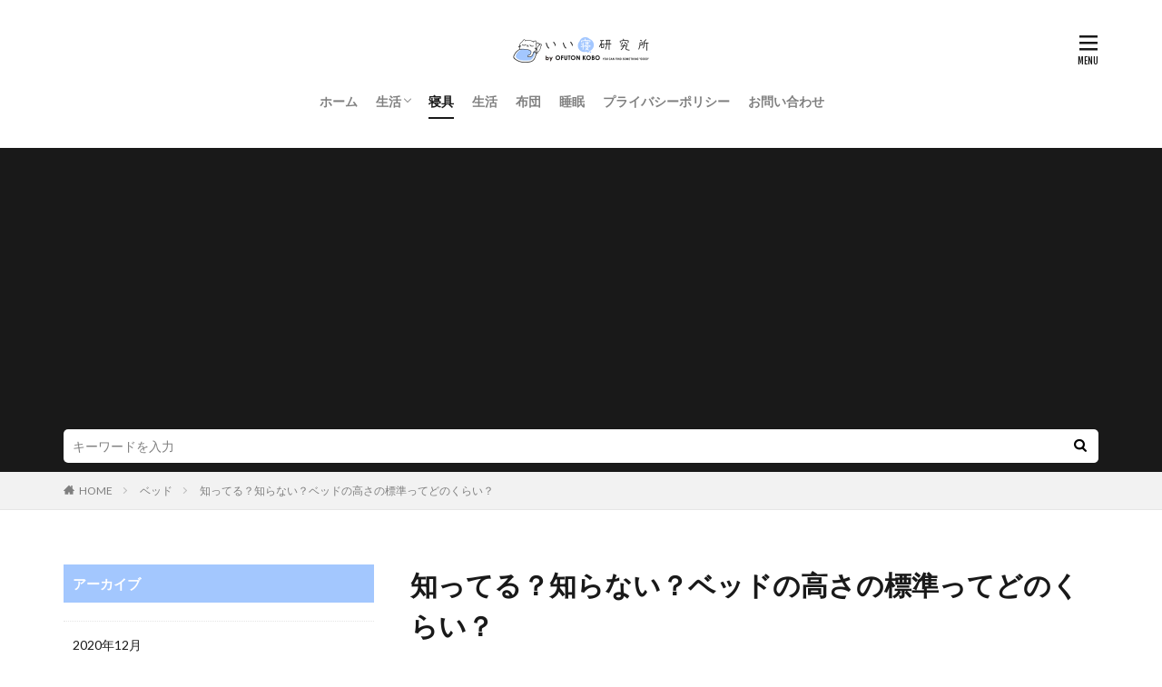

--- FILE ---
content_type: text/html; charset=UTF-8
request_url: https://iine-kenkyujo.com/ink0001212-post/
body_size: 13269
content:

<!DOCTYPE html>

<html lang="ja" prefix="og: http://ogp.me/ns#" class="t-html 
t-large ">

<head prefix="og: http://ogp.me/ns# fb: http://ogp.me/ns/fb# article: http://ogp.me/ns/article#">
<meta charset="UTF-8">
<title>知ってる？知らない？ベッドの高さの標準ってどのくらい？│いい寝研究所</title>
<meta name='robots' content='max-image-preview:large' />
<link rel='stylesheet' id='dashicons-css'  href='https://iine-kenkyujo.com/wp-includes/css/dashicons.min.css?ver=5.8.12' type='text/css' media='all' />
<link rel='stylesheet' id='thickbox-css'  href='https://iine-kenkyujo.com/wp-includes/js/thickbox/thickbox.css?ver=5.8.12' type='text/css' media='all' />
<link rel='stylesheet' id='wp-block-library-css'  href='https://iine-kenkyujo.com/wp-includes/css/dist/block-library/style.min.css?ver=5.8.12' type='text/css' media='all' />
<link rel='stylesheet' id='contact-form-7-css'  href='https://iine-kenkyujo.com/wp-content/plugins/contact-form-7/includes/css/styles.css?ver=5.5.6.1' type='text/css' media='all' />
<script src='https://iine-kenkyujo.com/wp-includes/js/jquery/jquery.min.js?ver=3.6.0' id='jquery-core-js'></script>
<script src='https://iine-kenkyujo.com/wp-includes/js/jquery/jquery-migrate.min.js?ver=3.3.2' id='jquery-migrate-js'></script>
<link rel="https://api.w.org/" href="https://iine-kenkyujo.com/wp-json/" /><link rel="alternate" type="application/json" href="https://iine-kenkyujo.com/wp-json/wp/v2/posts/6851" /><link rel="alternate" type="application/json+oembed" href="https://iine-kenkyujo.com/wp-json/oembed/1.0/embed?url=https%3A%2F%2Fiine-kenkyujo.com%2Fink0001212-post%2F" />
<link rel="alternate" type="text/xml+oembed" href="https://iine-kenkyujo.com/wp-json/oembed/1.0/embed?url=https%3A%2F%2Fiine-kenkyujo.com%2Fink0001212-post%2F&#038;format=xml" />
<!--Adsens-->
<script async src="//pagead2.googlesyndication.com/pagead/js/adsbygoogle.js"></script>
<script>
  (adsbygoogle = window.adsbygoogle || []).push({
    google_ad_client: "ca-pub-7960402654763984",
    enable_page_level_ads: true
  });
</script>                <script>
                    var ajaxUrl = 'https://iine-kenkyujo.com/wp-admin/admin-ajax.php';
                </script>
        <link class="css-async" rel href="https://iine-kenkyujo.com/wp-content/themes/the-thor/css/icon.min.css">
<link class="css-async" rel href="https://fonts.googleapis.com/css?family=Lato:100,300,400,700,900">
<link class="css-async" rel href="https://fonts.googleapis.com/css?family=Fjalla+One">
<link rel="stylesheet" href="https://fonts.googleapis.com/css?family=Noto+Sans+JP:100,200,300,400,500,600,700,800,900">
<link rel="stylesheet" href="https://iine-kenkyujo.com/wp-content/themes/the-thor/style.min.css">
<link rel="stylesheet" href="https://iine-kenkyujo.com/wp-content/themes/the-thor-child/style-user.css?1633083044">
<link rel="canonical" href="https://iine-kenkyujo.com/ink0001212-post/" />
<script src="https://ajax.googleapis.com/ajax/libs/jquery/1.12.4/jquery.min.js"></script>
<meta http-equiv="X-UA-Compatible" content="IE=edge">
<meta name="viewport" content="width=device-width, initial-scale=1, viewport-fit=cover"/>
<script>
(function(i,s,o,g,r,a,m){i['GoogleAnalyticsObject']=r;i[r]=i[r]||function(){
(i[r].q=i[r].q||[]).push(arguments)},i[r].l=1*new Date();a=s.createElement(o),
m=s.getElementsByTagName(o)[0];a.async=1;a.src=g;m.parentNode.insertBefore(a,m)
})(window,document,'script','https://www.google-analytics.com/analytics.js','ga');

ga('create', 'UA-85999976-1', 'auto');
ga('send', 'pageview');
</script>
<style>
.widget.widget_nav_menu ul.menu{border-color: rgba(163,199,254,0.15);}.widget.widget_nav_menu ul.menu li{border-color: rgba(163,199,254,0.75);}.widget.widget_nav_menu ul.menu .sub-menu li{border-color: rgba(163,199,254,0.15);}.widget.widget_nav_menu ul.menu .sub-menu li .sub-menu li:first-child{border-color: rgba(163,199,254,0.15);}.widget.widget_nav_menu ul.menu li a:hover{background-color: rgba(163,199,254,0.75);}.widget.widget_nav_menu ul.menu .current-menu-item > a{background-color: rgba(163,199,254,0.75);}.widget.widget_nav_menu ul.menu li .sub-menu li a:before {color:#a3c7fe;}.widget.widget_nav_menu ul.menu li a{background-color:#a3c7fe;}.widget.widget_nav_menu ul.menu .sub-menu a:hover{color:#a3c7fe;}.widget.widget_nav_menu ul.menu .sub-menu .current-menu-item a{color:#a3c7fe;}.widget.widget_categories ul{border-color: rgba(163,199,254,0.15);}.widget.widget_categories ul li{border-color: rgba(163,199,254,0.75);}.widget.widget_categories ul .children li{border-color: rgba(163,199,254,0.15);}.widget.widget_categories ul .children li .children li:first-child{border-color: rgba(163,199,254,0.15);}.widget.widget_categories ul li a:hover{background-color: rgba(163,199,254,0.75);}.widget.widget_categories ul .current-menu-item > a{background-color: rgba(163,199,254,0.75);}.widget.widget_categories ul li .children li a:before {color:#a3c7fe;}.widget.widget_categories ul li a{background-color:#a3c7fe;}.widget.widget_categories ul .children a:hover{color:#a3c7fe;}.widget.widget_categories ul .children .current-menu-item a{color:#a3c7fe;}.widgetSearch__input:hover{border-color:#a3c7fe;}.widgetCatTitle{background-color:#a3c7fe;}.widgetCatTitle__inner{background-color:#a3c7fe;}.widgetSearch__submit:hover{background-color:#a3c7fe;}.widgetProfile__sns{background-color:#a3c7fe;}.widget.widget_calendar .calendar_wrap tbody a:hover{background-color:#a3c7fe;}.widget ul li a:hover{color:#a3c7fe;}.widget.widget_rss .rsswidget:hover{color:#a3c7fe;}.widget.widget_tag_cloud a:hover{background-color:#a3c7fe;}.widget select:hover{border-color:#a3c7fe;}.widgetSearch__checkLabel:hover:after{border-color:#a3c7fe;}.widgetSearch__check:checked .widgetSearch__checkLabel:before, .widgetSearch__check:checked + .widgetSearch__checkLabel:before{border-color:#a3c7fe;}.widgetTab__item.current{border-top-color:#a3c7fe;}.widgetTab__item:hover{border-top-color:#a3c7fe;}.searchHead__title{background-color:#a3c7fe;}.searchHead__submit:hover{color:#a3c7fe;}.menuBtn__close:hover{color:#a3c7fe;}.menuBtn__link:hover{color:#a3c7fe;}@media only screen and (min-width: 992px){.menuBtn__link {background-color:#a3c7fe;}}.t-headerCenter .menuBtn__link:hover{color:#a3c7fe;}.searchBtn__close:hover{color:#a3c7fe;}.searchBtn__link:hover{color:#a3c7fe;}.breadcrumb__item a:hover{color:#a3c7fe;}.pager__item{color:#a3c7fe;}.pager__item:hover, .pager__item-current{background-color:#a3c7fe; color:#fff;}.page-numbers{color:#a3c7fe;}.page-numbers:hover, .page-numbers.current{background-color:#a3c7fe; color:#fff;}.pagePager__item{color:#a3c7fe;}.pagePager__item:hover, .pagePager__item-current{background-color:#a3c7fe; color:#fff;}.heading a:hover{color:#a3c7fe;}.eyecatch__cat{background-color:#a3c7fe;}.the__category{background-color:#a3c7fe;}.dateList__item a:hover{color:#a3c7fe;}.controllerFooter__item:last-child{background-color:#a3c7fe;}.controllerFooter__close{background-color:#a3c7fe;}.bottomFooter__topBtn{background-color:#a3c7fe;}.mask-color{background-color:#a3c7fe;}.mask-colorgray{background-color:#a3c7fe;}.pickup3__item{background-color:#a3c7fe;}.categoryBox__title{color:#a3c7fe;}.comments__list .comment-meta{background-color:#a3c7fe;}.comment-respond .submit{background-color:#a3c7fe;}.prevNext__pop{background-color:#a3c7fe;}.swiper-pagination-bullet-active{background-color:#a3c7fe;}.swiper-slider .swiper-button-next, .swiper-slider .swiper-container-rtl .swiper-button-prev, .swiper-slider .swiper-button-prev, .swiper-slider .swiper-container-rtl .swiper-button-next	{background-color:#a3c7fe;}.snsFooter{background-color:#a3c7fe}.widget-main .heading.heading-widget{background-color:#a3c7fe}.widget-main .heading.heading-widgetsimple{background-color:#a3c7fe}.widget-main .heading.heading-widgetsimplewide{background-color:#a3c7fe}.widget-main .heading.heading-widgetwide{background-color:#a3c7fe}.widget-main .heading.heading-widgetbottom:before{border-color:#a3c7fe}.widget-main .heading.heading-widgetborder{border-color:#a3c7fe}.widget-main .heading.heading-widgetborder::before,.widget-main .heading.heading-widgetborder::after{background-color:#a3c7fe}.widget-side .heading.heading-widget{background-color:#a3c7fe}.widget-side .heading.heading-widgetsimple{background-color:#a3c7fe}.widget-side .heading.heading-widgetsimplewide{background-color:#a3c7fe}.widget-side .heading.heading-widgetwide{background-color:#a3c7fe}.widget-side .heading.heading-widgetbottom:before{border-color:#a3c7fe}.widget-side .heading.heading-widgetborder{border-color:#a3c7fe}.widget-side .heading.heading-widgetborder::before,.widget-side .heading.heading-widgetborder::after{background-color:#a3c7fe}.widget-foot .heading.heading-widget{background-color:#a3c7fe}.widget-foot .heading.heading-widgetsimple{background-color:#a3c7fe}.widget-foot .heading.heading-widgetsimplewide{background-color:#a3c7fe}.widget-foot .heading.heading-widgetwide{background-color:#a3c7fe}.widget-foot .heading.heading-widgetbottom:before{border-color:#a3c7fe}.widget-foot .heading.heading-widgetborder{border-color:#a3c7fe}.widget-foot .heading.heading-widgetborder::before,.widget-foot .heading.heading-widgetborder::after{background-color:#a3c7fe}.widget-menu .heading.heading-widget{background-color:#a3c7fe}.widget-menu .heading.heading-widgetsimple{background-color:#a3c7fe}.widget-menu .heading.heading-widgetsimplewide{background-color:#a3c7fe}.widget-menu .heading.heading-widgetwide{background-color:#a3c7fe}.widget-menu .heading.heading-widgetbottom:before{border-color:#a3c7fe}.widget-menu .heading.heading-widgetborder{border-color:#a3c7fe}.widget-menu .heading.heading-widgetborder::before,.widget-menu .heading.heading-widgetborder::after{background-color:#a3c7fe}.still{height: 400px;}@media only screen and (min-width: 768px){.still {height: 500px;}}.rankingBox__bg{background-color:#a3c7fe}.the__ribbon{background-color:#fde84f}.the__ribbon:after{border-left-color:#fde84f; border-right-color:#fde84f}.content .afTagBox__btnDetail{background-color:#a3c7fe;}.widget .widgetAfTag__btnDetail{background-color:#a3c7fe;}.content .afTagBox__btnAf{background-color:#a3c7fe;}.widget .widgetAfTag__btnAf{background-color:#a3c7fe;}.content a{color:#a3c7fe;}.phrase a{color:#a3c7fe;}.content .sitemap li a:hover{color:#a3c7fe;}.content h2 a:hover,.content h3 a:hover,.content h4 a:hover,.content h5 a:hover{color:#a3c7fe;}.content ul.menu li a:hover{color:#a3c7fe;}.content .es-LiconBox:before{background-color:#a83f3f;}.content .es-LiconCircle:before{background-color:#a83f3f;}.content .es-BTiconBox:before{background-color:#a83f3f;}.content .es-BTiconCircle:before{background-color:#a83f3f;}.content .es-BiconObi{border-color:#a83f3f;}.content .es-BiconCorner:before{background-color:#a83f3f;}.content .es-BiconCircle:before{background-color:#a83f3f;}.content .es-BmarkHatena::before{background-color:#005293;}.content .es-BmarkExcl::before{background-color:#b60105;}.content .es-BmarkQ::before{background-color:#005293;}.content .es-BmarkQ::after{border-top-color:#005293;}.content .es-BmarkA::before{color:#b60105;}.content .es-BsubTradi::before{color:#ffffff;background-color:#b60105;border-color:#b60105;}.btn__link-primary{color:#ffffff; background-color:#3f3f3f;}.content .btn__link-primary{color:#ffffff; background-color:#3f3f3f;}.searchBtn__contentInner .btn__link-search{color:#ffffff; background-color:#3f3f3f;}.btn__link-secondary{color:#ffffff; background-color:#3f3f3f;}.content .btn__link-secondary{color:#ffffff; background-color:#3f3f3f;}.btn__link-search{color:#ffffff; background-color:#3f3f3f;}.btn__link-normal{color:#3f3f3f;}.content .btn__link-normal{color:#3f3f3f;}.btn__link-normal:hover{background-color:#3f3f3f;}.content .btn__link-normal:hover{background-color:#3f3f3f;}.comments__list .comment-reply-link{color:#3f3f3f;}.comments__list .comment-reply-link:hover{background-color:#3f3f3f;}@media only screen and (min-width: 992px){.subNavi__link-pickup{color:#3f3f3f;}}@media only screen and (min-width: 992px){.subNavi__link-pickup:hover{background-color:#3f3f3f;}}.partsH2-21 h2{color:#000000; background-color:#a3c7fe;}.partsH3-11 h3{color:#a3c7fe; border-color:#a3c7fe;}.content h4{color:#191919}.content h5{color:#191919}.content ul > li::before{color:#a83f3f;}.content ul{color:#191919;}.content ol > li::before{color:#a83f3f; border-color:#a83f3f;}.content ol > li > ol > li::before{background-color:#a83f3f; border-color:#a83f3f;}.content ol > li > ol > li > ol > li::before{color:#a83f3f; border-color:#a83f3f;}.content ol{color:#191919;}.content .balloon .balloon__text{color:#191919; background-color:#f2f2f2;}.content .balloon .balloon__text-left:before{border-left-color:#f2f2f2;}.content .balloon .balloon__text-right:before{border-right-color:#f2f2f2;}.content .balloon-boder .balloon__text{color:#191919; background-color:#ffffff;  border-color:#d8d8d8;}.content .balloon-boder .balloon__text-left:before{border-left-color:#d8d8d8;}.content .balloon-boder .balloon__text-left:after{border-left-color:#ffffff;}.content .balloon-boder .balloon__text-right:before{border-right-color:#d8d8d8;}.content .balloon-boder .balloon__text-right:after{border-right-color:#ffffff;}.content blockquote{color:#191919; background-color:#f2f2f2;}.content blockquote::before{color:#d8d8d8;}.content table{color:#191919; border-top-color:#E5E5E5; border-left-color:#E5E5E5;}.content table th{background:#7f7f7f; color:#ffffff; ;border-right-color:#E5E5E5; border-bottom-color:#E5E5E5;}.content table td{background:#ffffff; ;border-right-color:#E5E5E5; border-bottom-color:#E5E5E5;}.content table tr:nth-child(odd) td{background-color:#f2f2f2;}
</style>
<link rel="icon" href="https://iine-kenkyujo.com/wp-content/uploads/2021/10/apple-touch-icon-precomposed.jpg" sizes="32x32" />
<link rel="icon" href="https://iine-kenkyujo.com/wp-content/uploads/2021/10/apple-touch-icon-precomposed.jpg" sizes="192x192" />
<link rel="apple-touch-icon" href="https://iine-kenkyujo.com/wp-content/uploads/2021/10/apple-touch-icon-precomposed.jpg" />
<meta name="msapplication-TileImage" content="https://iine-kenkyujo.com/wp-content/uploads/2021/10/apple-touch-icon-precomposed.jpg" />
<meta property="og:site_name" content="いい寝研究所" />
<meta property="og:type" content="article" />
<meta property="og:title" content="知ってる？知らない？ベッドの高さの標準ってどのくらい？" />
<meta property="og:description" content="あなたはベッドを購入する時、どのようなことに重点をおいて決めていますか？

ついつい、デザインや部屋の雰囲気で決めてしまい、高さを気にせず購入してしまっている人も多いようです。
ベッドは購入してからおよそ10年使えると言われています。" />
<meta property="og:url" content="https://iine-kenkyujo.com/ink0001212-post/" />
<meta property="og:image" content="https://iine-kenkyujo.com/wp-content/uploads/2018/02/ink0001212-1.jpg" />
<meta name="twitter:card" content="summary" />


</head>
<body data-rsssl=1 class=" t-logoSp40 t-logoPc50 t-naviNoneSp t-headerCenter" id="top">
    <header class="l-header"> <div class="container container-header"><p class="siteTitle"><a class="siteTitle__link" href="https://iine-kenkyujo.com"><img class="siteTitle__logo" src="https://iine-kenkyujo.com/wp-content/uploads/2020/03/iine_logo.png" alt="いい寝研究所" width="300" height="100" >  </a></p><nav class="globalNavi u-none-sp"><div class="globalNavi__inner"><ul class="globalNavi__list"><li id="menu-item-4443" class="menu-item menu-item-type-custom menu-item-object-custom menu-item-home menu-item-4443"><a href="https://iine-kenkyujo.com/">ホーム</a></li><li id="menu-item-12078" class="menu-item menu-item-type-taxonomy menu-item-object-category menu-item-has-children menu-item-12078"><a href="https://iine-kenkyujo.com/category/life/">生活</a><ul class="sub-menu"><li id="menu-item-12079" class="menu-item menu-item-type-taxonomy menu-item-object-category menu-item-12079"><a href="https://iine-kenkyujo.com/category/life/interior-and-furniture/">インテリア・家具</a></li><li id="menu-item-12080" class="menu-item menu-item-type-taxonomy menu-item-object-category menu-item-12080"><a href="https://iine-kenkyujo.com/category/life/living/">暮らし</a></li><li id="menu-item-12081" class="menu-item menu-item-type-taxonomy menu-item-object-category menu-item-12081"><a href="https://iine-kenkyujo.com/category/life/illumination/">照明</a></li><li id="menu-item-12082" class="menu-item menu-item-type-taxonomy menu-item-object-category menu-item-12082"><a href="https://iine-kenkyujo.com/category/life/kitchen/">キッチン</a></li></ul></li><li id="menu-item-4445" class="menu-item menu-item-type-taxonomy menu-item-object-category current-post-ancestor current-menu-parent current-post-parent menu-item-4445"><a href="https://iine-kenkyujo.com/category/bed-clothes/">寝具</a></li><li id="menu-item-4446" class="menu-item menu-item-type-taxonomy menu-item-object-category menu-item-4446"><a href="https://iine-kenkyujo.com/category/life/">生活</a></li><li id="menu-item-4447" class="menu-item menu-item-type-taxonomy menu-item-object-category menu-item-4447"><a href="https://iine-kenkyujo.com/category/futon/">布団</a></li><li id="menu-item-4448" class="menu-item menu-item-type-taxonomy menu-item-object-category menu-item-4448"><a href="https://iine-kenkyujo.com/category/sleep/">睡眠</a></li><li id="menu-item-12111" class="menu-item menu-item-type-post_type menu-item-object-page menu-item-12111"><a href="https://iine-kenkyujo.com/privacy-policy/">プライバシーポリシー</a></li><li id="menu-item-12112" class="menu-item menu-item-type-post_type menu-item-object-page menu-item-12112"><a href="https://iine-kenkyujo.com/contactus/">お問い合わせ</a></li></ul></div></nav><nav class="subNavi"> </nav><div class="menuBtn ">  <input class="menuBtn__checkbox" id="menuBtn-checkbox" type="checkbox">  <label class="menuBtn__link menuBtn__link-text icon-menu" for="menuBtn-checkbox"></label>  <label class="menuBtn__unshown" for="menuBtn-checkbox"></label>  <div class="menuBtn__content"> <div class="menuBtn__scroll"><label class="menuBtn__close" for="menuBtn-checkbox"><i class="icon-close"></i>CLOSE</label><div class="menuBtn__contentInner"><aside class="widget widget-menu widget_nav_menu"><div class="menu-%e3%83%95%e3%83%83%e3%82%bf%e3%83%bc%e3%83%a1%e3%83%8b%e3%83%a5%e3%83%bc-container"><ul id="menu-%e3%83%95%e3%83%83%e3%82%bf%e3%83%bc%e3%83%a1%e3%83%8b%e3%83%a5%e3%83%bc" class="menu"><li id="menu-item-12084" class="menu-item menu-item-type-custom menu-item-object-custom menu-item-home menu-item-12084"><a href="https://iine-kenkyujo.com/">ホーム</a></li><li id="menu-item-12087" class="menu-item menu-item-type-taxonomy menu-item-object-category menu-item-has-children menu-item-12087"><a href="https://iine-kenkyujo.com/category/life/">生活</a><ul class="sub-menu"><li id="menu-item-12088" class="menu-item menu-item-type-taxonomy menu-item-object-category menu-item-12088"><a href="https://iine-kenkyujo.com/category/life/interior-and-furniture/">インテリア・家具</a></li><li id="menu-item-12089" class="menu-item menu-item-type-taxonomy menu-item-object-category menu-item-12089"><a href="https://iine-kenkyujo.com/category/life/living/">暮らし</a></li><li id="menu-item-12090" class="menu-item menu-item-type-taxonomy menu-item-object-category menu-item-12090"><a href="https://iine-kenkyujo.com/category/life/illumination/">照明</a></li><li id="menu-item-12091" class="menu-item menu-item-type-taxonomy menu-item-object-category menu-item-12091"><a href="https://iine-kenkyujo.com/category/life/kitchen/">キッチン</a></li></ul></li><li id="menu-item-12092" class="menu-item menu-item-type-taxonomy menu-item-object-category current-post-ancestor current-menu-parent current-post-parent menu-item-12092"><a href="https://iine-kenkyujo.com/category/bed-clothes/">寝具</a></li><li id="menu-item-12093" class="menu-item menu-item-type-taxonomy menu-item-object-category menu-item-12093"><a href="https://iine-kenkyujo.com/category/futon/">布団</a></li><li id="menu-item-12094" class="menu-item menu-item-type-taxonomy menu-item-object-category menu-item-12094"><a href="https://iine-kenkyujo.com/category/sleep/">睡眠</a></li><li id="menu-item-12085" class="menu-item menu-item-type-post_type menu-item-object-page menu-item-12085"><a href="https://iine-kenkyujo.com/contactus/">お問い合わせ</a></li><li id="menu-item-12086" class="menu-item menu-item-type-post_type menu-item-object-page menu-item-12086"><a href="https://iine-kenkyujo.com/privacy-policy/">プライバシーポリシー</a></li></ul></div></aside></div> </div>  </div></div> </div>  </header>      <div class="l-headerBottom"> <div class="searchHead"><div class="container container-searchHead"><div class="searchHead__search searchHead__search-100"><form class="searchHead__form" method="get" target="_top" action="https://iine-kenkyujo.com/"><input class="searchHead__input" type="text" maxlength="50" name="s" placeholder="キーワードを入力" value=""><button class="searchHead__submit icon-search" type="submit" value="search"></button> </form></div></div></div>  </div>   <div class="wider"> <div class="breadcrumb"><ul class="breadcrumb__list container"><li class="breadcrumb__item icon-home"><a href="https://iine-kenkyujo.com">HOME</a></li><li class="breadcrumb__item"><a href="https://iine-kenkyujo.com/category/bed/">ベッド</a></li><li class="breadcrumb__item breadcrumb__item-current"><a href="https://iine-kenkyujo.com/ink0001212-post/">知ってる？知らない？ベッドの高さの標準ってどのくらい？</a></li></ul></div>  </div>    <div class="l-wrapper">   <main class="l-main l-main-right"><div class="dividerBottom">  <h1 class="heading heading-primary">知ってる？知らない？ベッドの高さの標準ってどのくらい？</h1>  <ul class="dateList dateList-main"> <li class="dateList__item icon-clock">2018年3月18日</li>  <li class="dateList__item icon-update">2019年5月28日</li> <li class="dateList__item icon-folder"><a href="https://iine-kenkyujo.com/category/bed/" rel="category tag">ベッド</a>, <a href="https://iine-kenkyujo.com/category/bed/bedframe/" rel="category tag">ベッドフレーム</a>, <a href="https://iine-kenkyujo.com/category/bed-clothes/" rel="category tag">寝具</a></li></ul> <div class="eyecatch eyecatch-main">  <span class="eyecatch__link"> <img width="640" height="464" src="https://iine-kenkyujo.com/wp-content/uploads/2018/02/ink0001212-1.jpg" class="attachment-icatch768 size-icatch768 wp-post-image" alt="" />  </span>  </div>  <div class="postContents"> <section class="content partsH2-21 partsH3-11"><p>あなたはベッドを購入する時、どのようなことに重点をおいて決めていますか？</p><p>ついつい、デザインや部屋の雰囲気で決めてしまい、高さを気にせず購入してしまっている人も多いようです。<br />ベッドは購入してからおよそ10年使えると言われています。</p><p>そこで、長い付き合いになるベッドの高さの標準などを頭に入れて、今後のベッド購入の際に、役立つ知識として備えておきましょう。</p><div class="outline"><span class="outline__title">目次</span><input class="outline__toggle" id="outline__toggle" type="checkbox" checked><label class="outline__switch" for="outline__toggle"></label><ul class="outline__list outline__list-2"><li class="outline__item"><a class="outline__link" href="#outline_1__1"><span class="outline__number">1</span> そもそもベッド高さに標準ってあるの？</a></li><li class="outline__item"><a class="outline__link" href="#outline_1__2"><span class="outline__number">2</span> 高さのない低めのベッドを選ぶ場合</a></li><li class="outline__item"><a class="outline__link" href="#outline_1__3"><span class="outline__number">3</span> 高さのある高めのベッドを選ぶ場合</a></li><li class="outline__item"><a class="outline__link" href="#outline_1__4"><span class="outline__number">4</span> 自分のベッドが標準の高さに合わない場合</a></li><li class="outline__item"><a class="outline__link" href="#outline_1__5"><span class="outline__number">5</span> ベッドには幅の標準もある？</a></li><li class="outline__item"><a class="outline__link" href="#outline_1__6"><span class="outline__number">6</span> ベッドの高さの標準は自分の心地よさで決まる</a></li><li class="outline__item"><a class="outline__link" href="#outline_1__7"><span class="outline__number">7</span> 自分の標準で高さを決めてベッドと長い付き合いをしよう</a></li></ul></div><h2 id="outline_1__1">そもそもベッド高さに標準ってあるの？</h2><p>今、ベッドを使っている人は、「お布団の上げ下げをしなくてもいい」、「寝たり起きたりが楽にできる」などの理由で、使っている人が多いのではないでしょうか。</p><p>そして、夜寝るためだけではなく、日中にごろっと横になることもできるので、万能で便利な家具のひとつとして重宝されているようです。</p><p>また、ベッドで寝ると、直接床にお布団を敷いて寝るよりも、床からの高さがあるので寝ている間のほこりを吸い込む量を減らすこともできます。</p><p>ベッドの高さは通常、床からマットレスの上までの高さを「ベッドの高さ」として表示されていることが多くみられます。</p><p>その平均的な基準とされるのが、ダイニングチェアの標準的な高さの床から約45センチくらいになります。</p><p>なぜならこの高さは、ベッドから起きて立ち上がる時に、体にかかる負担が少ないためだからだそうです。</p><p>これは、ベッドマットレスやマットレス、お布団などの寝具の厚みも含んだ高さになります。</p><p>ベッド本体の寝台の高さと、寝具の厚みの選び方によって、「ベッドの高さ」は決まってきます。</p><p>ベッド（寝台）の高さは、好み・身長によって人それぞれに違います。</p><p>このようなことから、ベッドの高さの目安はあっても「標準の高さ」というものは、特に決められているわけではないようです。</p><h2 id="outline_1__2">高さのない低めのベッドを選ぶ場合</h2><p>それでは、ベッドの高さはどのように決めたらいいのでしょうか。</p><p>日常生活で立ったり座ったりする時に、ヒザや腰に負担を感じることがない人、また、夜中に起きてトイレに行くことが少ない人も、高さがない低めのベッドがいいでしょう。</p><p>そして、今まで床にお布団を敷いて寝ていた人や寝相が悪い人にも向いています。</p><p>寝相の悪い人は、ベッドに高さがあると転げ落ちてしまう可能性があるからです。</p><p>低いベッドのメリットは、圧迫感が少ないので、部屋を広く見せる効果がありさらに、デザインの種類が多くあるので選択枠が広がります。</p><p>また、床との距離が近いことから「昔からの日本人の生活スタイルになじみがあるので落ち着ける」ということもメリットのひとつと言えます。</p><p>そして、ベッドの足元は面で支えられているものが多いので、揺れにくいため安定性があります。</p><p>反対にデメリットは、床に近い位置で寝ることになるので、ほこりが比較的付きやすくなります。</p><p>また、床からの高さが乏しいため、高さのあるベッドに比べると通気性が劣りがちなので、湿気が起こりやすくなります。</p><p>これらのことを考えると、低めのベッドを選ぶ時には、だいたい30センチから40センチくらいの高さを標準として、決めるといいでしょう。</p><h2 id="outline_1__3">高さのある高めのベッドを選ぶ場合</h2><p>では、反対に高さのあるベッドはどうでしょうか。</p><p>高さのあるベッドは、座ったり立ったりする時に体の負担は軽く、ベッドと床の間の隙間が多いので、ほこりがベッドに付きにくいというメリットがあります。</p><p>しかし、床との隙間が多いので通気性は良いのですが、床とベッドの隙間を掃除をまめにする必要があります。</p><p>そして、ベッドに高さがあるため、部屋に圧迫感が出やすいのもデメリットのひとつです。</p><p>また、デザインも低めのベッドに比べると似ているものが多いので、オリジナル性のあるものは、あまり期待できないようです。</p><p>反対にメリットとして挙げられるのは、高さのあるベッドで横になって、テレビを見たりするのには、調度よい高さで便利なところでしょう。</p><p>しかし、高さのあるベッドを選んだ際には、転げ落ちないように気を付ける必要もあります。</p><p>この高さのあるベッドは、おおよそ40センチから50センチが標準として、表示がされているものが多いようです。</p><p>このように、自分のベッドの高さの違いによるメリット・デメリットを把握しておくことは長く使うベッド選びには、大事なことなのです。</p><h2 id="outline_1__4">自分のベッドが標準の高さに合わない場合</h2><p>しかし、今使っているベッドや購入してしまったベッドの実際の高さが、自分の標準に合わない場合には、どうしたらよいのでしょうか。</p><p>「ベッドの高さ」はベッド本体である寝台＋ベッドマットレスやマットレス、お布団の高さになるので、もしベッド本体が低い場合は厚さのある寝具を、高すぎる場合は薄めの寝具を選ぶといいでしょう。</p><p>すでに、マットレスなども購入していて、高さを増したい時には、収納ボックスなどを使って高さを増すこともできます。</p><p>その時に、あまりにも見栄えも悪く、安定感にも欠けてしまうのなら、便利グッズを利用するのもいいでしょう。</p><p>その便利グッズは、通販サイトでベッド・こたつ・テーブル用として販売されており、1500円程度で購入することができます。</p><p>また、補うことができる高さは、約5センチから6センチくらい上げることができるようです。</p><p>その他には、100円ショップで販売されている洗濯機の下に敷くマットや床の傷防止用のカバーを付けてもいいでしょう。</p><h2 id="outline_1__5">ベッドには幅の標準もある？</h2><p>ベッドには、高さだけでなく幅にも標準があります。</p><p>幅が狭い順から、幅80センチのセミシングルからシングル・セミダブル・ダブル・クイーン、180センチのキングサイズの6種類があります。</p><p>その中でも、需要が多い1人用は、セミシングル・シングル・セミダブルから選ぶ人が多いようです。</p><p>一般的にベッドの幅を選ぶ時の標準は、自分の肩幅＋50センチがベターと言われています。</p><p>さらに余裕を持たせるのなら、寝返りを打つことも考えて片側25センチ、合わせて50センチをプラスして、考えるといいでしょう。</p><p>例えば、肩幅50センチの人は、50センチ＋50センチ＝100センチになるので、標準幅97センチのシングルサイズから、幅120センチのセミダブルがベターと言えます。</p><p>また、2人で1台のベッドを使用する場合には同様に、二人の肩幅を合わせたものに60センチプラスして、選ぶようにするといいでしょう。</p><h2 id="outline_1__6">ベッドの高さの標準は自分の心地よさで決まる</h2><p>このように、ベッドの高さは目安はあるものの、完全な「標準」はないと思っておいた方がいいでしょう。</p><p>なぜなら人は、それぞれ体つきや心地よさの感じ方も違います。</p><p>なので、ベッドを購入する時には目で選ぶのではなく、実際に自分の体で体感してみることが大きなポイントとなるでしょう。</p><p>店頭で目で見た感覚と実際に、寝たり、寝起きしてみる感覚とは違うはずです。</p><p>ベッドマットレスやマットレス、お布団に座って、足の裏が床に付く高さを目安に、プラス心地よく感じる高さを感じ取りましょう。</p><p>そして、ベッド本体の上に配置するものはどれを選ぶかによっても高さは変化します。</p><p>寝具の中でも特に、お布団を置く場合にはへこみが早く生じることが多いので、自分に合った高さを保つことができるような工夫をしてみてもいいかもしれませんね。</p><p>そして、自分のライフスタイルも考えて選ぶことも忘れずにしましょう。</p><h2 id="outline_1__7">自分の標準で高さを決めてベッドと長い付き合いをしよう</h2><p>人は、1日24時間の大半を寝て過ごします。</p><p>自分に合ったベッドで過ごす時間は、欠かせない時間なのです。</p><p>その大事な時間を過ごす、ベッドを快適な空間にしてみましょう。</p><p>もう1度、自分のベッドを見直してみてはいかがですか？</p><p>ベッドの高さを自分の標準に合わせるだけで、さらに快適なスペースになるのではないでしょうか？</p> </section></div>    <ul class="prevNext"><li class="prevNext__item prevNext__item-prev"><div class="eyecatch"><div class="prevNext__pop">前の記事に戻る</div><a class="eyecatch__link" href="https://iine-kenkyujo.com/ink0001122-post/"><img src="https://iine-kenkyujo.com/wp-content/uploads/2018/02/ink0001122-1.jpg" alt="知っておくと便利で簡単にできるベッドの解体のやり方とは" width="375" height="281" ><div class="prevNext__title"><h3 class="heading heading-secondary">知っておくと便利で簡単にできるベッドの解体のやり方とは</h3></div></a></div></li><li class="prevNext__item prevNext__item-next"><div class="eyecatch"><div class="prevNext__pop">次の記事を読む</div><a class="eyecatch__link" href="https://iine-kenkyujo.com/ink0001128-post/"><img src="https://iine-kenkyujo.com/wp-content/uploads/2018/02/ink0001128-1.jpg" alt="ベッドとお布団はどちらが優秀なの？健康のために選ぶなら？" width="375" height="250" ><div class="prevNext__title"><h3 class="heading heading-secondary">ベッドとお布団はどちらが優秀なの？健康のために選ぶなら？</h3></div></a></div></li></ul>  </div> </main> <div class="l-sidebar">  <aside class="widget widget-side  widget_archive"><h2 class="heading heading-widgetsimple">アーカイブ</h2><ul><li><a href='https://iine-kenkyujo.com/2020/12/'>2020年12月</a></li><li><a href='https://iine-kenkyujo.com/2020/11/'>2020年11月</a></li><li><a href='https://iine-kenkyujo.com/2020/10/'>2020年10月</a></li><li><a href='https://iine-kenkyujo.com/2020/09/'>2020年9月</a></li><li><a href='https://iine-kenkyujo.com/2020/08/'>2020年8月</a></li><li><a href='https://iine-kenkyujo.com/2020/07/'>2020年7月</a></li><li><a href='https://iine-kenkyujo.com/2020/06/'>2020年6月</a></li><li><a href='https://iine-kenkyujo.com/2020/05/'>2020年5月</a></li><li><a href='https://iine-kenkyujo.com/2020/04/'>2020年4月</a></li><li><a href='https://iine-kenkyujo.com/2020/03/'>2020年3月</a></li><li><a href='https://iine-kenkyujo.com/2020/02/'>2020年2月</a></li><li><a href='https://iine-kenkyujo.com/2020/01/'>2020年1月</a></li><li><a href='https://iine-kenkyujo.com/2019/12/'>2019年12月</a></li><li><a href='https://iine-kenkyujo.com/2019/11/'>2019年11月</a></li><li><a href='https://iine-kenkyujo.com/2019/10/'>2019年10月</a></li><li><a href='https://iine-kenkyujo.com/2019/09/'>2019年9月</a></li><li><a href='https://iine-kenkyujo.com/2019/08/'>2019年8月</a></li><li><a href='https://iine-kenkyujo.com/2019/07/'>2019年7月</a></li><li><a href='https://iine-kenkyujo.com/2019/06/'>2019年6月</a></li><li><a href='https://iine-kenkyujo.com/2019/05/'>2019年5月</a></li><li><a href='https://iine-kenkyujo.com/2019/04/'>2019年4月</a></li><li><a href='https://iine-kenkyujo.com/2019/03/'>2019年3月</a></li><li><a href='https://iine-kenkyujo.com/2019/02/'>2019年2月</a></li><li><a href='https://iine-kenkyujo.com/2019/01/'>2019年1月</a></li><li><a href='https://iine-kenkyujo.com/2018/12/'>2018年12月</a></li><li><a href='https://iine-kenkyujo.com/2018/11/'>2018年11月</a></li><li><a href='https://iine-kenkyujo.com/2018/10/'>2018年10月</a></li><li><a href='https://iine-kenkyujo.com/2018/09/'>2018年9月</a></li><li><a href='https://iine-kenkyujo.com/2018/08/'>2018年8月</a></li><li><a href='https://iine-kenkyujo.com/2018/07/'>2018年7月</a></li><li><a href='https://iine-kenkyujo.com/2018/06/'>2018年6月</a></li><li><a href='https://iine-kenkyujo.com/2018/05/'>2018年5月</a></li><li><a href='https://iine-kenkyujo.com/2018/04/'>2018年4月</a></li><li><a href='https://iine-kenkyujo.com/2018/03/'>2018年3月</a></li><li><a href='https://iine-kenkyujo.com/2018/02/'>2018年2月</a></li><li><a href='https://iine-kenkyujo.com/2018/01/'>2018年1月</a></li><li><a href='https://iine-kenkyujo.com/2017/12/'>2017年12月</a></li><li><a href='https://iine-kenkyujo.com/2017/11/'>2017年11月</a></li><li><a href='https://iine-kenkyujo.com/2017/10/'>2017年10月</a></li><li><a href='https://iine-kenkyujo.com/2017/09/'>2017年9月</a></li><li><a href='https://iine-kenkyujo.com/2017/04/'>2017年4月</a></li><li><a href='https://iine-kenkyujo.com/2017/03/'>2017年3月</a></li><li><a href='https://iine-kenkyujo.com/2017/02/'>2017年2月</a></li><li><a href='https://iine-kenkyujo.com/2017/01/'>2017年1月</a></li><li><a href='https://iine-kenkyujo.com/2016/12/'>2016年12月</a></li><li><a href='https://iine-kenkyujo.com/2016/11/'>2016年11月</a></li><li><a href='https://iine-kenkyujo.com/2016/10/'>2016年10月</a></li></ul></aside><aside class="widget widget-side  widget_categories"><h2 class="heading heading-widgetsimple">カテゴリー</h2><ul><li class="cat-item cat-item-55"><a href="https://iine-kenkyujo.com/category/life/interior-and-furniture/">インテリア・家具</a></li><li class="cat-item cat-item-54"><a href="https://iine-kenkyujo.com/category/life/air-conditioner/">エアコン</a></li><li class="cat-item cat-item-29"><a href="https://iine-kenkyujo.com/category/bed-clothes/recommended_bedclothes/">おすすめ寝具</a></li><li class="cat-item cat-item-53"><a href="https://iine-kenkyujo.com/category/life/curtain/">カーテン</a></li><li class="cat-item cat-item-52"><a href="https://iine-kenkyujo.com/category/life/carpet/">カーペット</a></li><li class="cat-item cat-item-61"><a href="https://iine-kenkyujo.com/category/%e3%82%ab%e3%83%90%e3%83%bc/">カバー</a></li><li class="cat-item cat-item-28"><a href="https://iine-kenkyujo.com/category/bed-clothes/mold-measures/">カビ対策</a></li><li class="cat-item cat-item-51"><a href="https://iine-kenkyujo.com/category/life/kitchen/">キッチン</a></li><li class="cat-item cat-item-56"><a href="https://iine-kenkyujo.com/category/life/kotatsu/">こたつ</a></li><li class="cat-item cat-item-50"><a href="https://iine-kenkyujo.com/category/life/outlet/">コンセント</a></li><li class="cat-item cat-item-27"><a href="https://iine-kenkyujo.com/category/bed-clothes/sheet-and-sheet/">シーツ・シート</a></li><li class="cat-item cat-item-26"><a href="https://iine-kenkyujo.com/category/bed-clothes/tick-%e2%80%8b%e2%80%8bcontrol/">ダニ対策</a></li><li class="cat-item cat-item-49"><a href="https://iine-kenkyujo.com/category/life/tv/">テレビ</a></li><li class="cat-item cat-item-48"><a href="https://iine-kenkyujo.com/category/life/toilet/">トイレ</a></li><li class="cat-item cat-item-10"><a href="https://iine-kenkyujo.com/category/bed/">ベッド</a></li><li class="cat-item cat-item-14"><a href="https://iine-kenkyujo.com/category/bed/bed-and-mattresses_recommended/">ベッド・マットレスのおすすめ</a></li><li class="cat-item cat-item-18"><a href="https://iine-kenkyujo.com/category/bed/bed_layout/">ベッドのレイアウト</a></li><li class="cat-item cat-item-17"><a href="https://iine-kenkyujo.com/category/bed/bed_knowledge/">ベッドの知識</a></li><li class="cat-item cat-item-16"><a href="https://iine-kenkyujo.com/category/bed/bedpad/">ベッドパッド</a></li><li class="cat-item cat-item-15"><a href="https://iine-kenkyujo.com/category/bed/bedframe/">ベッドフレーム</a></li><li class="cat-item cat-item-13"><a href="https://iine-kenkyujo.com/category/bed/bed-storage/">ベッド収納</a></li><li class="cat-item cat-item-25"><a href="https://iine-kenkyujo.com/category/bed-clothes/pet-bedding/">ペット用寝具</a></li><li class="cat-item cat-item-12"><a href="https://iine-kenkyujo.com/category/bed/babybed/">ベビーベッド</a></li><li class="cat-item cat-item-11"><a href="https://iine-kenkyujo.com/category/bed/mattress/">マットレス</a></li><li class="cat-item cat-item-24"><a href="https://iine-kenkyujo.com/category/bed-clothes/convenient-item/">便利アイテム</a></li><li class="cat-item cat-item-47"><a href="https://iine-kenkyujo.com/category/life/refrigerator/">冷蔵庫</a></li><li class="cat-item cat-item-39"><a href="https://iine-kenkyujo.com/category/futon/childrens-futon/">子供用布団</a></li><li class="cat-item cat-item-46"><a href="https://iine-kenkyujo.com/category/life/household-appliances/">家電</a></li><li class="cat-item cat-item-7"><a href="https://iine-kenkyujo.com/category/bed-clothes/">寝具</a></li><li class="cat-item cat-item-23"><a href="https://iine-kenkyujo.com/category/bed-clothes/bedclothes_storage/">寝具の収納</a></li><li class="cat-item cat-item-22"><a href="https://iine-kenkyujo.com/category/bed-clothes/bedclothes_problems/">寝具の問題</a></li><li class="cat-item cat-item-21"><a href="https://iine-kenkyujo.com/category/bed-clothes/bedclothes_life-and-disposal/">寝具の寿命・処分</a></li><li class="cat-item cat-item-20"><a href="https://iine-kenkyujo.com/category/bed-clothes/bedclothes_choose/">寝具の選び方</a></li><li class="cat-item cat-item-45"><a href="https://iine-kenkyujo.com/category/life/bedroom/">寝室</a></li><li class="cat-item cat-item-6"><a href="https://iine-kenkyujo.com/category/futon/">布団</a></li><li class="cat-item cat-item-38"><a href="https://iine-kenkyujo.com/category/futon/futon_recommendation/">布団のおすすめ</a></li><li class="cat-item cat-item-37"><a href="https://iine-kenkyujo.com/category/futon/futon_storage/">布団の収納</a></li><li class="cat-item cat-item-36"><a href="https://iine-kenkyujo.com/category/futon/futon_knowledge/">布団の知識</a></li><li class="cat-item cat-item-35"><a href="https://iine-kenkyujo.com/category/futon/futon-dryer/">布団乾燥機</a></li><li class="cat-item cat-item-34"><a href="https://iine-kenkyujo.com/category/futon/futon-drying/">布団干し</a></li><li class="cat-item cat-item-33"><a href="https://iine-kenkyujo.com/category/futon/futon-cleaner/">布団掃除機</a></li><li class="cat-item cat-item-44"><a href="https://iine-kenkyujo.com/category/life/clean-up/">掃除</a></li><li class="cat-item cat-item-32"><a href="https://iine-kenkyujo.com/category/futon/comforter/">掛け布団</a></li><li class="cat-item cat-item-31"><a href="https://iine-kenkyujo.com/category/futon/mattress-futon/">敷布団</a></li><li class="cat-item cat-item-43"><a href="https://iine-kenkyujo.com/category/life/living/">暮らし</a></li><li class="cat-item cat-item-1"><a href="https://iine-kenkyujo.com/category/%e6%9c%aa%e5%88%86%e9%a1%9e/">未分類</a></li><li class="cat-item cat-item-19"><a href="https://iine-kenkyujo.com/category/bed-clothes/pillow/">枕</a></li><li class="cat-item cat-item-42"><a href="https://iine-kenkyujo.com/category/life/washing/">洗濯</a></li><li class="cat-item cat-item-30"><a href="https://iine-kenkyujo.com/category/futon/clean_futon/">清潔な布団にするためのポイント</a></li><li class="cat-item cat-item-41"><a href="https://iine-kenkyujo.com/category/life/illumination/">照明</a></li><li class="cat-item cat-item-8"><a href="https://iine-kenkyujo.com/category/life/">生活</a></li><li class="cat-item cat-item-5"><a href="https://iine-kenkyujo.com/category/sleep/">睡眠</a></li><li class="cat-item cat-item-58"><a href="https://iine-kenkyujo.com/category/sleep/sleeping-goods/">睡眠グッズ</a></li><li class="cat-item cat-item-60"><a href="https://iine-kenkyujo.com/category/sleep/sleep_trouble/">睡眠の悩み</a></li><li class="cat-item cat-item-59"><a href="https://iine-kenkyujo.com/category/sleep/sleep_quality/">睡眠の質</a></li><li class="cat-item cat-item-57"><a href="https://iine-kenkyujo.com/category/sleep/night-in-car/">車中泊</a></li><li class="cat-item cat-item-40"><a href="https://iine-kenkyujo.com/category/life/bath/">風呂</a></li></ul></aside></div>  </div>     <div class="l-footerTop"> <div class="wider"><div class="categoryBox">  <div class="container"> <h2 class="heading heading-main u-bold cc-ft15"><i class="icon-folder"></i>ベッドフレーム<span>の最新記事8件</span></h2> <ul class="categoryBox__list"> <li class="categoryBox__item"> <div class="eyecatch"> <a class="eyecatch__link" href="https://iine-kenkyujo.com/ink0002171-post/"> <img width="375" height="250" src="https://iine-kenkyujo.com/wp-content/uploads/2019/01/ink0002171-1.jpg" class="attachment-icatch375 size-icatch375 wp-post-image" alt="" />  </a>  </div> <div class="categoryBox__contents"><h2 class="heading heading-tertiary"><a href="https://iine-kenkyujo.com/ink0002171-post/">ベッドフレームの寿命や耐久性に注目！長持ちさせる秘訣とは</a> </h2>  </div></li>  <li class="categoryBox__item"> <div class="eyecatch"> <a class="eyecatch__link" href="https://iine-kenkyujo.com/ink0002210-post/"> <img width="375" height="281" src="https://iine-kenkyujo.com/wp-content/uploads/2019/01/ink0002210-1.jpg" class="attachment-icatch375 size-icatch375 wp-post-image" alt="" />  </a>  </div> <div class="categoryBox__contents"><h2 class="heading heading-tertiary"><a href="https://iine-kenkyujo.com/ink0002210-post/">こだわるなら木製！広がる商品展開！天蓋付きベッドの魅力</a> </h2>  </div></li>  <li class="categoryBox__item"> <div class="eyecatch"> <a class="eyecatch__link" href="https://iine-kenkyujo.com/ink0002182-post/"> <img width="375" height="250" src="https://iine-kenkyujo.com/wp-content/uploads/2019/01/ink0002182-1.jpg" class="attachment-icatch375 size-icatch375 wp-post-image" alt="" />  </a>  </div> <div class="categoryBox__contents"><h2 class="heading heading-tertiary"><a href="https://iine-kenkyujo.com/ink0002182-post/">中古ベッドは需要が低い？無印良品のベッドは高価買取可能？</a> </h2>  </div></li>  <li class="categoryBox__item"> <div class="eyecatch"> <a class="eyecatch__link" href="https://iine-kenkyujo.com/ink0002154-post/"> <img width="375" height="281" src="https://iine-kenkyujo.com/wp-content/uploads/2019/01/ink0002154-1.jpg" class="attachment-icatch375 size-icatch375 wp-post-image" alt="" />  </a>  </div> <div class="categoryBox__contents"><h2 class="heading heading-tertiary"><a href="https://iine-kenkyujo.com/ink0002154-post/">すのこベッドの特徴や種類を調査！ロール式だと使いやすい？</a> </h2>  </div></li>  <li class="categoryBox__item"> <div class="eyecatch"> <a class="eyecatch__link" href="https://iine-kenkyujo.com/ink0002180-post/"> <img width="375" height="248" src="https://iine-kenkyujo.com/wp-content/uploads/2019/01/ink0002180-1.jpg" class="attachment-icatch375 size-icatch375 wp-post-image" alt="" />  </a>  </div> <div class="categoryBox__contents"><h2 class="heading heading-tertiary"><a href="https://iine-kenkyujo.com/ink0002180-post/">ベッドの高さはどれくらいが正解？自分に合うベッドの選び方</a> </h2>  </div></li>  <li class="categoryBox__item"> <div class="eyecatch"> <a class="eyecatch__link" href="https://iine-kenkyujo.com/ink0002163-post/"> <img width="375" height="250" src="https://iine-kenkyujo.com/wp-content/uploads/2019/01/ink0002163-1.jpg" class="attachment-icatch375 size-icatch375 wp-post-image" alt="" />  </a>  </div> <div class="categoryBox__contents"><h2 class="heading heading-tertiary"><a href="https://iine-kenkyujo.com/ink0002163-post/">連結タイプのベッドがおすすめ！家族4人でゆったり快眠！</a> </h2>  </div></li>  <li class="categoryBox__item"> <div class="eyecatch"> <a class="eyecatch__link" href="https://iine-kenkyujo.com/ink0002135-post/"> <img width="375" height="250" src="https://iine-kenkyujo.com/wp-content/uploads/2019/01/ink0002135-1.jpg" class="attachment-icatch375 size-icatch375 wp-post-image" alt="" />  </a>  </div> <div class="categoryBox__contents"><h2 class="heading heading-tertiary"><a href="https://iine-kenkyujo.com/ink0002135-post/">わからない方必見！ロフトベッドの解体方法・所要時間</a> </h2>  </div></li>  <li class="categoryBox__item"> <div class="eyecatch"> <a class="eyecatch__link" href="https://iine-kenkyujo.com/ink0002057-post/"> <img width="375" height="250" src="https://iine-kenkyujo.com/wp-content/uploads/2018/12/ink0002057-1.jpg" class="attachment-icatch375 size-icatch375 wp-post-image" alt="" />  </a>  </div> <div class="categoryBox__contents"><h2 class="heading heading-tertiary"><a href="https://iine-kenkyujo.com/ink0002057-post/">ASLEEPのベッドフレーム！アルミにプラスで木質を演出！</a> </h2>  </div></li></ul>  </div></div> </div>  </div>   <script type="application/ld+json"> { "@context": "http://schema.org", "@type": "Article ", "mainEntityOfPage":{"@type": "WebPage","@id": "https://iine-kenkyujo.com/ink0001212-post/" }, "headline": "知ってる？知らない？ベッドの高さの標準ってどのくらい？", "description": "あなたはベッドを購入する時、どのようなことに重点をおいて決めていますか？ついつい、デザインや部屋の雰囲気で決めてしまい、高さを気にせず購入してしまっている人も多いようです。ベッドは購入してからおよそ10年使えると言われています。そこで、長い付き合いになるベッドの高さの標準などを頭に入れて、今後のベッド購入の際に、役立つ知識として備えておきましょう。", "image": {"@type": "ImageObject","url": "https://iine-kenkyujo.com/wp-content/uploads/2018/02/ink0001212-1.jpg","width": "640px","height": "464px" }, "datePublished": "2018-03-18T16:00:00+0900", "dateModified": "2019-05-28T22:46:05+0900", "author": {"@type": "Person","name": "管理者" }, "publisher": {"@type": "Organization","name": "いい寝研究所","logo": {  "@type": "ImageObject",  "url": "https://iine-kenkyujo.com/wp-content/uploads/2020/03/iine_logo.png",  "width": "300px",  "height": "100px"} }  }  </script>      <div class="l-footerTop"></div>      <footer class="l-footer"> <div class="wider"><div class="bottomFooter">  <div class="container"> <nav class="bottomFooter__navi">  <ul class="bottomFooter__list"><li class="menu-item menu-item-type-custom menu-item-object-custom menu-item-home menu-item-12084"><a href="https://iine-kenkyujo.com/">ホーム</a></li><li class="menu-item menu-item-type-taxonomy menu-item-object-category menu-item-has-children menu-item-12087"><a href="https://iine-kenkyujo.com/category/life/">生活</a></li><li class="menu-item menu-item-type-taxonomy menu-item-object-category current-post-ancestor current-menu-parent current-post-parent menu-item-12092"><a href="https://iine-kenkyujo.com/category/bed-clothes/">寝具</a></li><li class="menu-item menu-item-type-taxonomy menu-item-object-category menu-item-12093"><a href="https://iine-kenkyujo.com/category/futon/">布団</a></li><li class="menu-item menu-item-type-taxonomy menu-item-object-category menu-item-12094"><a href="https://iine-kenkyujo.com/category/sleep/">睡眠</a></li><li class="menu-item menu-item-type-post_type menu-item-object-page menu-item-12085"><a href="https://iine-kenkyujo.com/contactus/">お問い合わせ</a></li><li class="menu-item menu-item-type-post_type menu-item-object-page menu-item-12086"><a href="https://iine-kenkyujo.com/privacy-policy/">プライバシーポリシー</a></li></ul></nav>  <div class="bottomFooter__copyright"> © Copyright 2026 <a class="bottomFooter__link" href="https://iine-kenkyujo.com">いい寝研究所</a>.  </div></div>  <a href="#top" class="bottomFooter__topBtn" id="bottomFooter__topBtn"></a></div> </div></footer>  

<script>Array.prototype.forEach.call(document.getElementsByClassName("css-async"), function(e){e.rel = "stylesheet"});</script>
		<script type="application/ld+json">
		{ "@context":"http://schema.org",
		  "@type": "BreadcrumbList",
		  "itemListElement":
		  [
		    {"@type": "ListItem","position": 1,"item":{"@id": "https://iine-kenkyujo.com","name": "HOME"}},
		    {"@type": "ListItem","position": 2,"item":{"@id": "https://iine-kenkyujo.com/category/bed/","name": "ベッド"}},
    {"@type": "ListItem","position": 3,"item":{"@id": "https://iine-kenkyujo.com/ink0001212-post/","name": "知ってる？知らない？ベッドの高さの標準ってどのくらい？"}}
		  ]
		}
		</script>



	<script type='text/javascript' id='thickbox-js-extra'>
/* <![CDATA[ */
var thickboxL10n = {"next":"\u6b21\u3078 >","prev":"< \u524d\u3078","image":"\u753b\u50cf","of":"\/","close":"\u9589\u3058\u308b","noiframes":"\u3053\u306e\u6a5f\u80fd\u3067\u306f iframe \u304c\u5fc5\u8981\u3067\u3059\u3002\u73fe\u5728 iframe \u3092\u7121\u52b9\u5316\u3057\u3066\u3044\u308b\u304b\u3001\u5bfe\u5fdc\u3057\u3066\u3044\u306a\u3044\u30d6\u30e9\u30a6\u30b6\u30fc\u3092\u4f7f\u3063\u3066\u3044\u308b\u3088\u3046\u3067\u3059\u3002","loadingAnimation":"https:\/\/iine-kenkyujo.com\/wp-includes\/js\/thickbox\/loadingAnimation.gif"};
/* ]]> */
</script>
<script src='https://iine-kenkyujo.com/wp-includes/js/thickbox/thickbox.js?ver=3.1-20121105' id='thickbox-js'></script>
<script src='https://iine-kenkyujo.com/wp-includes/js/dist/vendor/regenerator-runtime.min.js?ver=0.13.7' id='regenerator-runtime-js'></script>
<script src='https://iine-kenkyujo.com/wp-includes/js/dist/vendor/wp-polyfill.min.js?ver=3.15.0' id='wp-polyfill-js'></script>
<script type='text/javascript' id='contact-form-7-js-extra'>
/* <![CDATA[ */
var wpcf7 = {"api":{"root":"https:\/\/iine-kenkyujo.com\/wp-json\/","namespace":"contact-form-7\/v1"}};
/* ]]> */
</script>
<script src='https://iine-kenkyujo.com/wp-content/plugins/contact-form-7/includes/js/index.js?ver=5.5.6.1' id='contact-form-7-js'></script>
<script src='https://iine-kenkyujo.com/wp-includes/js/wp-embed.min.js?ver=5.8.12' id='wp-embed-js'></script>
<script src='https://iine-kenkyujo.com/wp-includes/js/comment-reply.min.js?ver=5.8.12' id='comment-reply-js'></script>
<script src='https://iine-kenkyujo.com/wp-content/themes/the-thor/js/smoothlink.min.js?ver=5.8.12' id='smoothlink-js'></script>
<script src='https://iine-kenkyujo.com/wp-content/themes/the-thor/js/unregister-worker.min.js?ver=5.8.12' id='unregeister-worker-js'></script>
<script src='https://iine-kenkyujo.com/wp-content/themes/the-thor/js/offline.min.js?ver=5.8.12' id='fit-pwa-offline-js'></script>
<script>
jQuery( function( $ ) {
	$.ajax( {
		type: 'POST',
		url:  'https://iine-kenkyujo.com/wp-admin/admin-ajax.php',
		data: {
			'action'  : 'fit_set_post_views',
			'post_id' : '6851',
		},
	} );
} );
</script><script>
jQuery( function( $ ) {
	$.ajax( {
		type: 'POST',
		url:  'https://iine-kenkyujo.com/wp-admin/admin-ajax.php',
		data: {
			'action' : 'fit_update_post_view_data',
			'post_id' : '6851',
		},
	} );
} );
</script><script>
jQuery( function() {
	setTimeout(
		function() {
			var realtime = 'false';
			if ( typeof _wpCustomizeSettings !== 'undefined' ) {
				realtime = _wpCustomizeSettings.values.fit_bsRank_realtime;
			}
			jQuery.ajax( {
				type: 'POST',
				url:  'https://iine-kenkyujo.com/wp-admin/admin-ajax.php',
				data: {
					'action'           : 'fit_update_post_views_by_period',
					'preview_realtime' : realtime,
				},
			} );
		},
		200
	);
} );
</script>







<script>
// ページの先頭へボタン
jQuery(function(a) {
    a("#bottomFooter__topBtn").hide();
    a(window).on("scroll", function() {
        if (a(this).scrollTop() > 100) {
            a("#bottomFooter__topBtn").fadeIn("fast")
        } else {
            a("#bottomFooter__topBtn").fadeOut("fast")
        }
        scrollHeight = a(document).height();
        scrollPosition = a(window).height() + a(window).scrollTop();
        footHeight = a(".bottomFooter").innerHeight();
        if (scrollHeight - scrollPosition <= footHeight) {
            a("#bottomFooter__topBtn").css({
                position: "absolute",
                bottom: footHeight - 40
            })
        } else {
            a("#bottomFooter__topBtn").css({
                position: "fixed",
                bottom: 0
            })
        }
    });
    a("#bottomFooter__topBtn").click(function() {
        a("body,html").animate({
            scrollTop: 0
        }, 400);
        return false
    });
    a(".controllerFooter__topBtn").click(function() {
        a("body,html").animate({
            scrollTop: 0
        }, 400);
        return false
    })
});
</script>


</body>
</html>


--- FILE ---
content_type: text/html; charset=utf-8
request_url: https://www.google.com/recaptcha/api2/aframe
body_size: 268
content:
<!DOCTYPE HTML><html><head><meta http-equiv="content-type" content="text/html; charset=UTF-8"></head><body><script nonce="nGqh4O2kyEDyCB_ZSjb_nA">/** Anti-fraud and anti-abuse applications only. See google.com/recaptcha */ try{var clients={'sodar':'https://pagead2.googlesyndication.com/pagead/sodar?'};window.addEventListener("message",function(a){try{if(a.source===window.parent){var b=JSON.parse(a.data);var c=clients[b['id']];if(c){var d=document.createElement('img');d.src=c+b['params']+'&rc='+(localStorage.getItem("rc::a")?sessionStorage.getItem("rc::b"):"");window.document.body.appendChild(d);sessionStorage.setItem("rc::e",parseInt(sessionStorage.getItem("rc::e")||0)+1);localStorage.setItem("rc::h",'1769965419268');}}}catch(b){}});window.parent.postMessage("_grecaptcha_ready", "*");}catch(b){}</script></body></html>